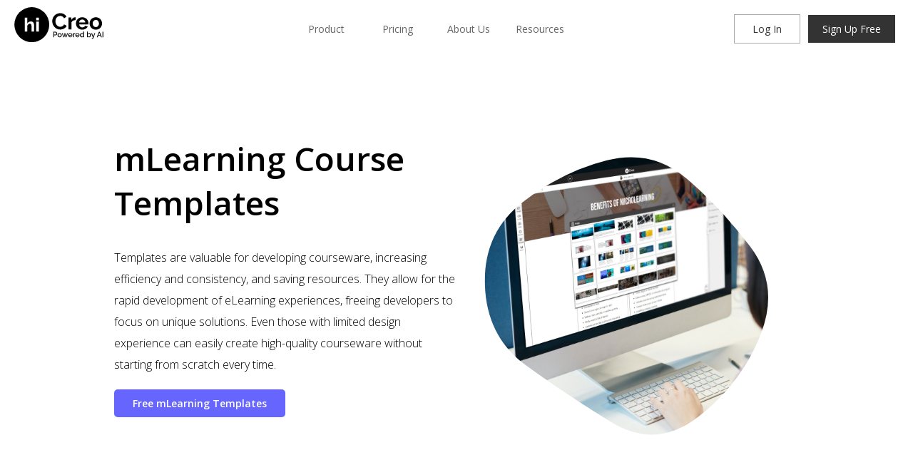

--- FILE ---
content_type: text/html; charset=UTF-8
request_url: https://hicreo.com/templates/mlearning/
body_size: 10622
content:

<!DOCTYPE html>
<html lang="en">
    <head>


    <meta charset="utf-8">
        <meta http-equiv="X-UA-Compatible" content="IE=edge">
        <meta name="viewport" content="width=device-width, initial-scale=1.0">
        <meta name="referrer" content="strict-origin-when-cross-origin">
    

        <meta name="author" content="hiCreo">
        <meta name="description" content="Create effective mLearning courses with our templates designed for mobile devices. Save time and costs while providing engaging and interactive learning experiences. Learn more now.">

        

        <!-- Google tag (gtag.js) -->
        <script async src="https://www.googletagmanager.com/gtag/js?id=G-EW3TGBL114"></script>
        <script>
            window.dataLayer = window.dataLayer || [];
            function gtag(){dataLayer.push(arguments);}
            gtag('js', new Date());

            gtag('config', 'G-EW3TGBL114');
        </script>
        
        <!--Social sharing content-->
        <meta property="og:site_name" content="hiCreo">
        <meta property="og:title" content="hiCreo | Powered by AI">
        <meta property="og:image" content="https://hicreo.com/images/home-banner.jpg">
        <meta property="og:url" content="https://hicreo.com/">
        <meta property="og:description" content="Discover the platform that makes it easy to create stunning digital content for FREE.">
        <meta property="og:type" content="website">
        <meta name="app-name" content="home">
        <meta property="fb:app_id" content="1928246830825063">
        <meta name="slack-app-id" content="">
        <meta name="twitter:card" content="summary_large_image">
        <meta name="twitter:site" content="@hicreo">
        <meta name="twitter:creator" content="@hicreo">
        <meta name="twitter:title" content="">

        <link rel="icon" href="../../images/favicon.ico" type="image/x-icon" />

        <link rel="stylesheet" href="../../css/font.css"/>

        <link rel="stylesheet" href="../style/style.css?v=1.0">
        <link rel="stylesheet" href="../../create/style/navigation.css">
        <link rel="stylesheet" href="../../create/style/footer.css">
        <link rel="preconnect" href="https://fonts.googleapis.com">
        <link rel="preconnect" href="https://fonts.gstatic.com" crossorigin>
        <script src="https://ajax.googleapis.com/ajax/libs/jquery/3.6.1/jquery.min.js"></script>

        <title>mLearning Course Templates | hiCreo AI-Powered Cloud-Based Platform</title>


        <script>
            const evtClick = (tId = '') => {
                window.location.href = window.location.origin + `/login/trialAccessPassSender/?id=item-34&tId=${tId}`
            }
        </script>

        <!-- Google Tag Manager -->
        <script>(function(w,d,s,l,i){w[l]=w[l]||[];w[l].push({'gtm.start':
        new Date().getTime(),event:'gtm.js'});var f=d.getElementsByTagName(s)[0],
        j=d.createElement(s),dl=l!='dataLayer'?'&l='+l:'';j.async=true;j.src=
        'https://www.googletagmanager.com/gtm.js?id='+i+dl;f.parentNode.insertBefore(j,f);
        })(window,document,'script','dataLayer','GTM-NNH23FN2');</script>
        <!-- End Google Tag Manager -->

    </head>

    <body>

        <!-- Google Tag Manager (noscript) -->
        <noscript><iframe src="https://www.googletagmanager.com/ns.html?id=GTM-NNH23FN2"
        height="0" width="0" style="display:none;visibility:hidden"></iframe></noscript>
        <!-- End Google Tag Manager (noscript) -->

        

 <script>

  document.addEventListener('DOMContentLoaded', function() {
    // Toggle mobile navigation open/close
    const mobileNavToggleBtn = document.querySelector('.mobileNavToggleBtn');
    const mobileNavBlock = document.querySelector('.mobileNavBlock');

    mobileNavToggleBtn.addEventListener('click', function() {
        if (mobileNavBlock.classList.contains('open')) {
            mobileNavBlock.classList.remove('open');
        } else {
            mobileNavBlock.classList.add('open');
        }
    });

    // Add navDark class based on the URL
    const relativeUrl = window.location.pathname;
    const navWrap = document.querySelector('.navWrap');
    const mobileNavWrap = document.querySelector('.mobileNavWrap');

    if (relativeUrl === '/product/' || relativeUrl === '/product/index' || relativeUrl === '/company/about-us' || relativeUrl === '/company/privacy-policy' || relativeUrl === '/company/terms-of-service' || relativeUrl === '/company/copyright-notices' || relativeUrl === '/payment-plans/') {
        if (navWrap) navWrap.classList.add('navDark');
        if (mobileNavWrap) mobileNavWrap.classList.add('navDark');
    }
});

</script>
<nav class="navWrap">
  <div class="navMain">
    <a href="../../" title="hicreo.com">
      <div class="mainLeftLogo">
      <svg xmlns="http://www.w3.org/2000/svg" xmlns:xlink="http://www.w3.org/1999/xlink" version="1.1" id="Layer_1" x="0px" y="0px" viewBox="0 0 1273.7 366.3" style="enable-background:new 0 0 1273.7 366.3;" xml:space="preserve">
        <g>
          <circle cx="184.2" cy="183.8" r="183.2"/>
          <g>
            <path class="svgInnerColor" d="M207.9,256.8H181V198c0-8.3-1.5-14.4-4.6-18.3c-3.1-3.9-7.4-5.9-13-5.9c-2.4,0-4.9,0.5-7.6,1.6    c-2.7,1.1-5.2,2.6-7.6,4.5c-2.4,1.9-4.6,4.2-6.6,6.9s-3.5,5.6-4.4,8.8v61.2h-26.8v-146h26.8v60.6c3.9-6.8,9.1-12,15.7-15.7    s13.9-5.5,21.9-5.5c6.8,0,12.3,1.2,16.6,3.5s7.6,5.4,10,9.3c2.4,3.9,4.1,8.3,5,13.2s1.4,10,1.4,15.2L207.9,256.8L207.9,256.8z"/>
            <path class="svgInnerColor" d="M231.2,137.4v-26.6H258v26.6H231.2z M231.2,256.8V152H258v104.8H231.2L231.2,256.8z"/>
          </g>
          <g>
            <path d="M398.9,147.7c0-10.3,1.9-20.6,5.6-30.7s9.2-19.1,16.4-27.1c7.2-8,15.9-14.4,26.3-19.3c10.3-4.9,22.1-7.4,35.3-7.4    c15.6,0,29.1,3.4,40.5,10.3c11.4,6.8,19.8,15.8,25.4,26.7L523,117.6c-2.2-4.8-4.9-8.8-8.1-12.1c-3.2-3.3-6.6-5.8-10.3-7.8    c-3.7-1.9-7.5-3.3-11.5-4.2c-4-0.9-7.9-1.3-11.7-1.3c-8.3,0-15.5,1.7-21.6,5s-11.2,7.7-15.3,13c-4.1,5.3-7.1,11.4-9.2,18.1    c-2.1,6.8-3.1,13.5-3.1,20.2c0,7.5,1.2,14.7,3.6,21.6c2.4,6.9,5.8,13,10.1,18.3c4.4,5.3,9.6,9.5,15.8,12.7    c6.1,3.2,12.8,4.8,20.2,4.8c3.8,0,7.8-0.5,11.9-1.4c4.1-1,8.1-2.5,11.8-4.5c3.7-2.1,7.2-4.7,10.4-8s5.7-7.2,7.6-11.8l27,15.5    c-2.7,6.4-6.6,12-11.6,16.8c-5,4.9-10.7,9-16.9,12.3c-6.3,3.3-13,5.9-20.2,7.6s-14.2,2.6-21,2.6c-12.1,0-23.2-2.5-33.2-7.6    s-18.7-11.7-25.9-19.9c-7.2-8.2-12.9-17.5-16.9-27.9C400.9,169.2,398.9,158.5,398.9,147.7z"/>
            <path d="M644.3,136.3c-9.7,0.2-18.4,2-26,5.6s-13.1,9-16.5,16.1v75.7h-32V108.6h29.4v26.7c2.2-4.3,4.9-8.2,7.9-11.6s6.3-6.4,9.8-9    c3.5-2.5,7-4.5,10.6-5.8c3.6-1.4,7-2,10.4-2c1.7,0,3.1,0,3.9,0c0.9,0,1.7,0.1,2.5,0.2L644.3,136.3L644.3,136.3z"/>
            <path d="M714,236c-10,0-19.1-1.7-27.2-5.1s-15-8.1-20.8-14c-5.7-5.9-10.1-12.7-13.2-20.5c-3.1-7.8-4.7-16-4.7-24.6    c0-8.9,1.5-17.3,4.5-25.2s7.4-14.8,13.1-20.8c5.7-6,12.7-10.7,20.9-14.2s17.4-5.3,27.6-5.3c10.2,0,19.3,1.8,27.3,5.3    s14.9,8.2,20.5,14.1s9.9,12.7,12.9,20.5c2.9,7.8,4.4,15.9,4.4,24.3c0,2.1,0,4.1-0.1,6s-0.3,3.5-0.6,4.8H682    c0.5,4.9,1.7,9.3,3.6,13.1c1.9,3.8,4.4,7.1,7.4,9.8s6.4,4.8,10.3,6.2c3.8,1.4,7.8,2.1,11.9,2.1c6.4,0,12.4-1.6,18-4.7    c5.6-3.1,9.5-7.2,11.6-12.3l27.4,7.6c-4.6,9.5-12,17.4-22.1,23.5C740,233,728,236,714,236z M746.4,160.6    c-0.8-9.4-4.3-16.9-10.4-22.6c-6.1-5.6-13.6-8.5-22.3-8.5c-4.3,0-8.3,0.8-12.1,2.3c-3.7,1.5-7,3.6-9.9,6.3s-5.2,6-7,9.8    s-2.9,8-3.2,12.7H746.4z"/>
            <path d="M856.7,236c-10.2,0-19.3-1.8-27.4-5.3c-8.1-3.5-15-8.2-20.6-14.2s-10-12.8-13-20.6s-4.5-16-4.5-24.6    c0-8.7,1.5-17,4.5-24.8s7.4-14.7,13-20.6c5.6-6,12.5-10.7,20.6-14.2s17.3-5.3,27.4-5.3c10.2,0,19.3,1.8,27.3,5.3    s14.9,8.2,20.5,14.2c5.6,6,10,12.9,13,20.6c3,7.8,4.5,16.1,4.5,24.8c0,8.6-1.5,16.8-4.5,24.6s-7.3,14.7-12.9,20.6    c-5.6,6-12.4,10.7-20.5,14.2S866.9,236,856.7,236z M824,171.4c0,5.6,0.8,10.6,2.5,15.2c1.7,4.5,4,8.5,6.9,11.8s6.4,5.9,10.4,7.8    c4,1.8,8.3,2.7,12.9,2.7c4.6,0,8.9-0.9,12.9-2.7s7.4-4.4,10.4-7.8c2.9-3.3,5.3-7.3,6.9-11.9c1.7-4.6,2.5-9.7,2.5-15.3    c0-5.4-0.8-10.4-2.5-15s-4-8.6-6.9-11.9c-2.9-3.3-6.4-5.9-10.4-7.8c-4-1.8-8.3-2.7-12.9-2.7c-4.6,0-8.9,1-12.9,2.9    s-7.4,4.5-10.4,7.9c-2.9,3.3-5.3,7.3-6.9,11.9C824.8,160.9,824,165.9,824,171.4z"/>
          </g>
        </g>
        <g>
          <path d="M409.3,315.1v-57h23.9c2.6,0,4.9,0.5,7.1,1.6c2.2,1.1,4,2.5,5.6,4.2c1.6,1.7,2.8,3.7,3.7,5.9c0.9,2.2,1.3,4.5,1.3,6.8   c0,2.4-0.4,4.7-1.2,6.9c-0.8,2.2-2,4.2-3.5,5.9c-1.5,1.7-3.3,3.1-5.4,4.2c-2.1,1-4.5,1.6-7,1.6h-15.4v19.8H409.3z M418.3,287.3   h14.8c1.3,0,2.4-0.3,3.5-0.8c1-0.5,1.9-1.3,2.7-2.2c0.7-1,1.3-2.1,1.8-3.4c0.4-1.3,0.6-2.7,0.6-4.3c0-1.6-0.2-3-0.7-4.3   c-0.5-1.3-1.2-2.4-2-3.3c-0.9-0.9-1.8-1.7-2.9-2.2c-1.1-0.5-2.2-0.8-3.4-0.8h-14.4V287.3z"/>
          <path d="M476.3,315.9c-3.3,0-6.3-0.6-8.9-1.8c-2.6-1.2-4.9-2.8-6.8-4.7c-1.9-2-3.3-4.3-4.3-6.9c-1-2.6-1.5-5.4-1.5-8.3   c0-2.9,0.5-5.7,1.5-8.3c1-2.6,2.5-5,4.4-6.9c1.9-2,4.2-3.6,6.8-4.7c2.6-1.2,5.6-1.8,8.9-1.8c3.3,0,6.2,0.6,8.9,1.8   c2.6,1.2,4.9,2.8,6.8,4.7c1.9,2,3.4,4.3,4.4,6.9c1,2.6,1.5,5.4,1.5,8.3c0,2.9-0.5,5.7-1.5,8.3c-1,2.6-2.5,5-4.4,6.9   c-1.9,2-4.2,3.6-6.8,4.7S479.6,315.9,476.3,315.9z M463.8,294.2c0,2,0.3,3.9,1,5.6c0.6,1.7,1.5,3.2,2.6,4.5c1.1,1.3,2.4,2.2,4,3   s3.2,1.1,4.9,1.1s3.4-0.4,4.9-1.1s2.8-1.7,4-3c1.1-1.3,2-2.8,2.6-4.5c0.6-1.7,1-3.6,1-5.6c0-2-0.3-3.8-1-5.6   c-0.6-1.7-1.5-3.2-2.6-4.5c-1.1-1.3-2.4-2.3-4-3c-1.5-0.7-3.2-1.1-4.9-1.1c-1.7,0-3.3,0.4-4.9,1.1s-2.8,1.8-4,3   c-1.1,1.3-2,2.8-2.7,4.5C464.1,290.4,463.8,292.3,463.8,294.2z"/>
          <path d="M556.5,273.1h8.4l-17.7,42H540l-7.8-19.5l-7.8,19.5h-7.3l-17.7-42h8.4l13.6,33.5l6.1-15.6l-7.3-17.8h7.2l4.8,13.2l4.7-13.2   h7.2L537,291l6.1,15.6L556.5,273.1z"/>
          <path d="M588.3,315.9c-3.3,0-6.2-0.6-8.9-1.7c-2.7-1.1-5-2.7-6.9-4.7c-1.9-2-3.4-4.3-4.4-6.9c-1-2.6-1.6-5.4-1.6-8.3   c0-2.9,0.5-5.7,1.6-8.4s2.5-5,4.4-7c1.9-2,4.2-3.6,6.9-4.7c2.7-1.1,5.7-1.7,9-1.7c3.3,0,6.2,0.6,8.9,1.8c2.6,1.2,4.9,2.7,6.8,4.7   c1.9,2,3.3,4.2,4.3,6.8c1,2.6,1.5,5.3,1.5,8.1c0,0.6,0,1.2-0.1,1.8c-0.1,0.6-0.1,1-0.2,1.4H576c0.2,1.9,0.6,3.6,1.3,5.1   c0.7,1.5,1.7,2.8,2.8,3.9c1.1,1.1,2.5,1.9,3.9,2.5c1.5,0.6,3,0.9,4.6,0.9c1.2,0,2.3-0.1,3.5-0.4c1.1-0.3,2.2-0.7,3.2-1.3   c1-0.6,1.8-1.2,2.6-2c0.7-0.8,1.3-1.7,1.8-2.6l7.5,2.2c-1.4,3.2-3.8,5.7-7.2,7.7C596.6,314.9,592.7,315.9,588.3,315.9z M601.1,291   c-0.2-1.8-0.6-3.4-1.3-4.9c-0.7-1.5-1.6-2.8-2.8-3.8s-2.4-1.9-3.9-2.4c-1.5-0.6-3.1-0.9-4.7-0.9c-1.7,0-3.2,0.3-4.7,0.9   c-1.5,0.6-2.8,1.4-3.9,2.4c-1.1,1-2,2.3-2.7,3.8c-0.7,1.5-1.1,3.1-1.3,4.9H601.1z"/>
          <path d="M640.6,280.8c-3.4,0.1-6.5,0.9-9.1,2.4c-2.6,1.5-4.5,3.6-5.7,6.3v25.7H617v-42h8.2v9.4c1.4-2.9,3.3-5.2,5.7-6.9   c2.3-1.7,4.8-2.7,7.5-2.8c0.5,0,1,0,1.3,0s0.7,0,0.9,0.1V280.8z"/>
          <path d="M664,315.9c-3.3,0-6.2-0.6-8.9-1.7c-2.7-1.1-5-2.7-6.9-4.7c-1.9-2-3.4-4.3-4.4-6.9c-1-2.6-1.6-5.4-1.6-8.3   c0-2.9,0.5-5.7,1.6-8.4s2.5-5,4.4-7s4.2-3.6,6.9-4.7c2.7-1.1,5.7-1.7,9-1.7c3.3,0,6.2,0.6,8.9,1.8c2.6,1.2,4.9,2.7,6.8,4.7   c1.9,2,3.3,4.2,4.3,6.8c1,2.6,1.5,5.3,1.5,8.1c0,0.6,0,1.2-0.1,1.8c-0.1,0.6-0.1,1-0.2,1.4h-33.6c0.2,1.9,0.6,3.6,1.3,5.1   c0.7,1.5,1.7,2.8,2.8,3.9c1.1,1.1,2.5,1.9,3.9,2.5c1.5,0.6,3,0.9,4.6,0.9c1.2,0,2.3-0.1,3.5-0.4c1.1-0.3,2.2-0.7,3.2-1.3   s1.8-1.2,2.6-2c0.7-0.8,1.3-1.7,1.8-2.6l7.5,2.2c-1.4,3.2-3.8,5.7-7.2,7.7S668.4,315.9,664,315.9z M676.7,291   c-0.2-1.8-0.6-3.4-1.3-4.9c-0.7-1.5-1.6-2.8-2.8-3.8c-1.1-1-2.4-1.9-3.9-2.4c-1.5-0.6-3.1-0.9-4.7-0.9c-1.7,0-3.2,0.3-4.7,0.9   c-1.5,0.6-2.8,1.4-3.9,2.4s-2,2.3-2.7,3.8c-0.7,1.5-1.1,3.1-1.3,4.9H676.7z"/>
          <path d="M709.8,315.9c-2.8,0-5.5-0.6-7.9-1.7s-4.5-2.7-6.3-4.7c-1.8-2-3.1-4.3-4.1-6.9c-1-2.6-1.5-5.5-1.5-8.5   c0-2.9,0.5-5.7,1.4-8.3c0.9-2.6,2.2-4.9,3.9-6.9c1.7-2,3.7-3.5,5.9-4.7c2.3-1.1,4.8-1.7,7.5-1.7c3.4,0,6.3,0.8,8.9,2.4   s4.6,3.7,6,6.2v-24.6h8.8v48.1c0,1,0.2,1.7,0.5,2.2c0.3,0.4,1,0.7,1.9,0.7v7.5c-0.9,0.2-1.6,0.3-2.2,0.3c-0.6,0.1-1,0.1-1.4,0.1   c-1.8,0-3.2-0.5-4.3-1.4c-1.1-0.9-1.7-2.1-1.8-3.5l-0.2-3.1c-1.6,2.6-3.7,4.7-6.3,6.2C716,315.2,713,315.9,709.8,315.9z    M711.9,308.4c1.3,0,2.6-0.2,3.9-0.6c1.3-0.4,2.5-1,3.5-1.8c1.1-0.7,2-1.6,2.8-2.6c0.8-1,1.3-2.1,1.6-3.3v-11   c-0.5-1.3-1.2-2.6-2-3.7s-1.9-2.1-3-2.9c-1.1-0.8-2.3-1.4-3.6-1.8c-1.3-0.4-2.5-0.6-3.8-0.6c-1.8,0-3.4,0.4-4.9,1.2   c-1.5,0.8-2.7,1.9-3.8,3.2c-1.1,1.3-1.9,2.9-2.5,4.6c-0.6,1.7-0.9,3.5-0.9,5.3c0,1.9,0.3,3.7,1,5.5c0.7,1.7,1.6,3.2,2.8,4.5   c1.2,1.3,2.5,2.3,4.1,3C708.5,308,710.2,308.4,711.9,308.4z"/>
          <path d="M786.2,315.9c-3.2,0-6.1-0.8-8.7-2.3c-2.6-1.5-4.6-3.6-6.1-6.1v7.6h-7.8v-58.6h8.8v24.6c1.7-2.7,3.7-4.8,6.2-6.3   c2.5-1.6,5.4-2.3,8.8-2.3c2.8,0,5.3,0.6,7.6,1.8c2.3,1.2,4.3,2.8,5.9,4.8c1.6,2,2.9,4.3,3.8,7c0.9,2.6,1.3,5.4,1.3,8.3   c0,3-0.5,5.8-1.5,8.4c-1,2.6-2.4,4.9-4.2,6.9c-1.8,2-3.9,3.5-6.3,4.6C791.6,315.3,789,315.9,786.2,315.9z M783.9,308.4   c1.9,0,3.7-0.4,5.3-1.2c1.6-0.8,3-1.8,4.1-3.1c1.2-1.3,2-2.8,2.7-4.5c0.6-1.7,1-3.5,1-5.3c0-1.9-0.3-3.7-0.9-5.4   c-0.6-1.7-1.5-3.3-2.6-4.6c-1.1-1.3-2.4-2.4-3.9-3.2c-1.5-0.8-3.2-1.2-5-1.2c-2.7,0-5.1,0.9-7.3,2.6c-2.1,1.8-3.7,3.9-4.9,6.4v11.1   c0.3,1.2,0.9,2.3,1.7,3.3c0.8,1,1.7,1.9,2.8,2.6c1.1,0.7,2.2,1.3,3.4,1.7S782.8,308.4,783.9,308.4z"/>
          <path d="M814,325c0.8,0.2,1.6,0.3,2.4,0.4c0.8,0.1,1.4,0.2,1.9,0.2c0.7,0,1.3-0.1,1.8-0.4c0.5-0.3,1-0.8,1.6-1.6   c0.5-0.7,1.1-1.8,1.6-3.2s1.2-3.1,2-5.3l-17.2-42h9.1l13,34.2l11.6-34.2h8.3l-19,51.7c-0.9,2.4-2.3,4.4-4.5,6.1   c-2.1,1.6-4.8,2.4-8.1,2.4c-0.6,0-1.3,0-2-0.1s-1.5-0.3-2.3-0.5V325z"/>
          <path d="M889.5,258.1h7.9l22.5,57h-9.5l-6-15.5h-22l-5.9,15.5h-9.5L889.5,258.1z M902.6,293l-9.1-24.5l-9.5,24.5H902.6z"/>
          <path d="M926.9,315.1v-57h9v57H926.9z"/>
        </g>
      </svg>
      </div>
    </a>
    <div class="mainCtrNav">
        <div class="mainCtrNavItem menuProduct">
            <a href="../../product/">Product</a>

            <div class="subMenuProduct">

              <div class="subMenuItem">
                <a href="/product/index.php#overview">
                  Overview
                </a>
              </div>

              <div class="subMenuItem">
                <a href="/product/index.php#how-it-works">
                How it works
                </a>
              </div>

              <div class="subMenuItem">
                <a href="/product/index.php#features">
                Features
                </a>
              </div>

            </div>
        </div>

      <div class="mainCtrNavItem">
        <a href="../../payment-plans/">Pricing</a>
      </div>

      <div class="mainCtrNavItem">
        <a href="../../company/about-us">About Us</a>
      </div>



      <div class="mainCtrNavItem menuProduct">
          Resources

          <div class="subMenuProduct">

            <div class="subMenuItem">
              <a href="../../blog/">
                Blog
              </a>
            </div>

            <div class="subMenuItem">
              <a href="/help/">
                Help Center
              </a>
            </div>

            <div class="subMenuItem">
              <a href="/help/files/User-Guide.pdf" target="_blank">
              User Guide
              </a>
            </div>

          </div>
      </div>

      

      
    </div>
    <div class="mainRightBtns">
      <a href="../../login/">
        <div class="loginBtn">Log In</div>
      </a>
      <a href="../../signup/">
        <div class="signUpBtn">Sign Up Free</div>
      </a>
    </div>
  </div>
</nav>
<nav class="mobileNavWrap">
  <a href="https://hicreo.com" title="hicreo.com">
    <div class="mobileNavLogo">
      <svg xmlns="http://www.w3.org/2000/svg" xmlns:xlink="http://www.w3.org/1999/xlink" version="1.1" id="Layer_1" x="0px" y="0px" viewBox="0 0 1273.7 366.3" style="enable-background:new 0 0 1273.7 366.3;" xml:space="preserve">
        <g>
          <circle cx="184.2" cy="183.8" r="183.2"/>
          <g>
            <path class="svgInnerColor" d="M207.9,256.8H181V198c0-8.3-1.5-14.4-4.6-18.3c-3.1-3.9-7.4-5.9-13-5.9c-2.4,0-4.9,0.5-7.6,1.6    c-2.7,1.1-5.2,2.6-7.6,4.5c-2.4,1.9-4.6,4.2-6.6,6.9s-3.5,5.6-4.4,8.8v61.2h-26.8v-146h26.8v60.6c3.9-6.8,9.1-12,15.7-15.7    s13.9-5.5,21.9-5.5c6.8,0,12.3,1.2,16.6,3.5s7.6,5.4,10,9.3c2.4,3.9,4.1,8.3,5,13.2s1.4,10,1.4,15.2L207.9,256.8L207.9,256.8z"/>
            <path class="svgInnerColor" d="M231.2,137.4v-26.6H258v26.6H231.2z M231.2,256.8V152H258v104.8H231.2L231.2,256.8z"/>
          </g>
          <g>
            <path d="M398.9,147.7c0-10.3,1.9-20.6,5.6-30.7s9.2-19.1,16.4-27.1c7.2-8,15.9-14.4,26.3-19.3c10.3-4.9,22.1-7.4,35.3-7.4    c15.6,0,29.1,3.4,40.5,10.3c11.4,6.8,19.8,15.8,25.4,26.7L523,117.6c-2.2-4.8-4.9-8.8-8.1-12.1c-3.2-3.3-6.6-5.8-10.3-7.8    c-3.7-1.9-7.5-3.3-11.5-4.2c-4-0.9-7.9-1.3-11.7-1.3c-8.3,0-15.5,1.7-21.6,5s-11.2,7.7-15.3,13c-4.1,5.3-7.1,11.4-9.2,18.1    c-2.1,6.8-3.1,13.5-3.1,20.2c0,7.5,1.2,14.7,3.6,21.6c2.4,6.9,5.8,13,10.1,18.3c4.4,5.3,9.6,9.5,15.8,12.7    c6.1,3.2,12.8,4.8,20.2,4.8c3.8,0,7.8-0.5,11.9-1.4c4.1-1,8.1-2.5,11.8-4.5c3.7-2.1,7.2-4.7,10.4-8s5.7-7.2,7.6-11.8l27,15.5    c-2.7,6.4-6.6,12-11.6,16.8c-5,4.9-10.7,9-16.9,12.3c-6.3,3.3-13,5.9-20.2,7.6s-14.2,2.6-21,2.6c-12.1,0-23.2-2.5-33.2-7.6    s-18.7-11.7-25.9-19.9c-7.2-8.2-12.9-17.5-16.9-27.9C400.9,169.2,398.9,158.5,398.9,147.7z"/>
            <path d="M644.3,136.3c-9.7,0.2-18.4,2-26,5.6s-13.1,9-16.5,16.1v75.7h-32V108.6h29.4v26.7c2.2-4.3,4.9-8.2,7.9-11.6s6.3-6.4,9.8-9    c3.5-2.5,7-4.5,10.6-5.8c3.6-1.4,7-2,10.4-2c1.7,0,3.1,0,3.9,0c0.9,0,1.7,0.1,2.5,0.2L644.3,136.3L644.3,136.3z"/>
            <path d="M714,236c-10,0-19.1-1.7-27.2-5.1s-15-8.1-20.8-14c-5.7-5.9-10.1-12.7-13.2-20.5c-3.1-7.8-4.7-16-4.7-24.6    c0-8.9,1.5-17.3,4.5-25.2s7.4-14.8,13.1-20.8c5.7-6,12.7-10.7,20.9-14.2s17.4-5.3,27.6-5.3c10.2,0,19.3,1.8,27.3,5.3    s14.9,8.2,20.5,14.1s9.9,12.7,12.9,20.5c2.9,7.8,4.4,15.9,4.4,24.3c0,2.1,0,4.1-0.1,6s-0.3,3.5-0.6,4.8H682    c0.5,4.9,1.7,9.3,3.6,13.1c1.9,3.8,4.4,7.1,7.4,9.8s6.4,4.8,10.3,6.2c3.8,1.4,7.8,2.1,11.9,2.1c6.4,0,12.4-1.6,18-4.7    c5.6-3.1,9.5-7.2,11.6-12.3l27.4,7.6c-4.6,9.5-12,17.4-22.1,23.5C740,233,728,236,714,236z M746.4,160.6    c-0.8-9.4-4.3-16.9-10.4-22.6c-6.1-5.6-13.6-8.5-22.3-8.5c-4.3,0-8.3,0.8-12.1,2.3c-3.7,1.5-7,3.6-9.9,6.3s-5.2,6-7,9.8    s-2.9,8-3.2,12.7H746.4z"/>
            <path d="M856.7,236c-10.2,0-19.3-1.8-27.4-5.3c-8.1-3.5-15-8.2-20.6-14.2s-10-12.8-13-20.6s-4.5-16-4.5-24.6    c0-8.7,1.5-17,4.5-24.8s7.4-14.7,13-20.6c5.6-6,12.5-10.7,20.6-14.2s17.3-5.3,27.4-5.3c10.2,0,19.3,1.8,27.3,5.3    s14.9,8.2,20.5,14.2c5.6,6,10,12.9,13,20.6c3,7.8,4.5,16.1,4.5,24.8c0,8.6-1.5,16.8-4.5,24.6s-7.3,14.7-12.9,20.6    c-5.6,6-12.4,10.7-20.5,14.2S866.9,236,856.7,236z M824,171.4c0,5.6,0.8,10.6,2.5,15.2c1.7,4.5,4,8.5,6.9,11.8s6.4,5.9,10.4,7.8    c4,1.8,8.3,2.7,12.9,2.7c4.6,0,8.9-0.9,12.9-2.7s7.4-4.4,10.4-7.8c2.9-3.3,5.3-7.3,6.9-11.9c1.7-4.6,2.5-9.7,2.5-15.3    c0-5.4-0.8-10.4-2.5-15s-4-8.6-6.9-11.9c-2.9-3.3-6.4-5.9-10.4-7.8c-4-1.8-8.3-2.7-12.9-2.7c-4.6,0-8.9,1-12.9,2.9    s-7.4,4.5-10.4,7.9c-2.9,3.3-5.3,7.3-6.9,11.9C824.8,160.9,824,165.9,824,171.4z"/>
          </g>
        </g>
        <g>
          <path d="M409.3,315.1v-57h23.9c2.6,0,4.9,0.5,7.1,1.6c2.2,1.1,4,2.5,5.6,4.2c1.6,1.7,2.8,3.7,3.7,5.9c0.9,2.2,1.3,4.5,1.3,6.8   c0,2.4-0.4,4.7-1.2,6.9c-0.8,2.2-2,4.2-3.5,5.9c-1.5,1.7-3.3,3.1-5.4,4.2c-2.1,1-4.5,1.6-7,1.6h-15.4v19.8H409.3z M418.3,287.3   h14.8c1.3,0,2.4-0.3,3.5-0.8c1-0.5,1.9-1.3,2.7-2.2c0.7-1,1.3-2.1,1.8-3.4c0.4-1.3,0.6-2.7,0.6-4.3c0-1.6-0.2-3-0.7-4.3   c-0.5-1.3-1.2-2.4-2-3.3c-0.9-0.9-1.8-1.7-2.9-2.2c-1.1-0.5-2.2-0.8-3.4-0.8h-14.4V287.3z"/>
          <path d="M476.3,315.9c-3.3,0-6.3-0.6-8.9-1.8c-2.6-1.2-4.9-2.8-6.8-4.7c-1.9-2-3.3-4.3-4.3-6.9c-1-2.6-1.5-5.4-1.5-8.3   c0-2.9,0.5-5.7,1.5-8.3c1-2.6,2.5-5,4.4-6.9c1.9-2,4.2-3.6,6.8-4.7c2.6-1.2,5.6-1.8,8.9-1.8c3.3,0,6.2,0.6,8.9,1.8   c2.6,1.2,4.9,2.8,6.8,4.7c1.9,2,3.4,4.3,4.4,6.9c1,2.6,1.5,5.4,1.5,8.3c0,2.9-0.5,5.7-1.5,8.3c-1,2.6-2.5,5-4.4,6.9   c-1.9,2-4.2,3.6-6.8,4.7S479.6,315.9,476.3,315.9z M463.8,294.2c0,2,0.3,3.9,1,5.6c0.6,1.7,1.5,3.2,2.6,4.5c1.1,1.3,2.4,2.2,4,3   s3.2,1.1,4.9,1.1s3.4-0.4,4.9-1.1s2.8-1.7,4-3c1.1-1.3,2-2.8,2.6-4.5c0.6-1.7,1-3.6,1-5.6c0-2-0.3-3.8-1-5.6   c-0.6-1.7-1.5-3.2-2.6-4.5c-1.1-1.3-2.4-2.3-4-3c-1.5-0.7-3.2-1.1-4.9-1.1c-1.7,0-3.3,0.4-4.9,1.1s-2.8,1.8-4,3   c-1.1,1.3-2,2.8-2.7,4.5C464.1,290.4,463.8,292.3,463.8,294.2z"/>
          <path d="M556.5,273.1h8.4l-17.7,42H540l-7.8-19.5l-7.8,19.5h-7.3l-17.7-42h8.4l13.6,33.5l6.1-15.6l-7.3-17.8h7.2l4.8,13.2l4.7-13.2   h7.2L537,291l6.1,15.6L556.5,273.1z"/>
          <path d="M588.3,315.9c-3.3,0-6.2-0.6-8.9-1.7c-2.7-1.1-5-2.7-6.9-4.7c-1.9-2-3.4-4.3-4.4-6.9c-1-2.6-1.6-5.4-1.6-8.3   c0-2.9,0.5-5.7,1.6-8.4s2.5-5,4.4-7c1.9-2,4.2-3.6,6.9-4.7c2.7-1.1,5.7-1.7,9-1.7c3.3,0,6.2,0.6,8.9,1.8c2.6,1.2,4.9,2.7,6.8,4.7   c1.9,2,3.3,4.2,4.3,6.8c1,2.6,1.5,5.3,1.5,8.1c0,0.6,0,1.2-0.1,1.8c-0.1,0.6-0.1,1-0.2,1.4H576c0.2,1.9,0.6,3.6,1.3,5.1   c0.7,1.5,1.7,2.8,2.8,3.9c1.1,1.1,2.5,1.9,3.9,2.5c1.5,0.6,3,0.9,4.6,0.9c1.2,0,2.3-0.1,3.5-0.4c1.1-0.3,2.2-0.7,3.2-1.3   c1-0.6,1.8-1.2,2.6-2c0.7-0.8,1.3-1.7,1.8-2.6l7.5,2.2c-1.4,3.2-3.8,5.7-7.2,7.7C596.6,314.9,592.7,315.9,588.3,315.9z M601.1,291   c-0.2-1.8-0.6-3.4-1.3-4.9c-0.7-1.5-1.6-2.8-2.8-3.8s-2.4-1.9-3.9-2.4c-1.5-0.6-3.1-0.9-4.7-0.9c-1.7,0-3.2,0.3-4.7,0.9   c-1.5,0.6-2.8,1.4-3.9,2.4c-1.1,1-2,2.3-2.7,3.8c-0.7,1.5-1.1,3.1-1.3,4.9H601.1z"/>
          <path d="M640.6,280.8c-3.4,0.1-6.5,0.9-9.1,2.4c-2.6,1.5-4.5,3.6-5.7,6.3v25.7H617v-42h8.2v9.4c1.4-2.9,3.3-5.2,5.7-6.9   c2.3-1.7,4.8-2.7,7.5-2.8c0.5,0,1,0,1.3,0s0.7,0,0.9,0.1V280.8z"/>
          <path d="M664,315.9c-3.3,0-6.2-0.6-8.9-1.7c-2.7-1.1-5-2.7-6.9-4.7c-1.9-2-3.4-4.3-4.4-6.9c-1-2.6-1.6-5.4-1.6-8.3   c0-2.9,0.5-5.7,1.6-8.4s2.5-5,4.4-7s4.2-3.6,6.9-4.7c2.7-1.1,5.7-1.7,9-1.7c3.3,0,6.2,0.6,8.9,1.8c2.6,1.2,4.9,2.7,6.8,4.7   c1.9,2,3.3,4.2,4.3,6.8c1,2.6,1.5,5.3,1.5,8.1c0,0.6,0,1.2-0.1,1.8c-0.1,0.6-0.1,1-0.2,1.4h-33.6c0.2,1.9,0.6,3.6,1.3,5.1   c0.7,1.5,1.7,2.8,2.8,3.9c1.1,1.1,2.5,1.9,3.9,2.5c1.5,0.6,3,0.9,4.6,0.9c1.2,0,2.3-0.1,3.5-0.4c1.1-0.3,2.2-0.7,3.2-1.3   s1.8-1.2,2.6-2c0.7-0.8,1.3-1.7,1.8-2.6l7.5,2.2c-1.4,3.2-3.8,5.7-7.2,7.7S668.4,315.9,664,315.9z M676.7,291   c-0.2-1.8-0.6-3.4-1.3-4.9c-0.7-1.5-1.6-2.8-2.8-3.8c-1.1-1-2.4-1.9-3.9-2.4c-1.5-0.6-3.1-0.9-4.7-0.9c-1.7,0-3.2,0.3-4.7,0.9   c-1.5,0.6-2.8,1.4-3.9,2.4s-2,2.3-2.7,3.8c-0.7,1.5-1.1,3.1-1.3,4.9H676.7z"/>
          <path d="M709.8,315.9c-2.8,0-5.5-0.6-7.9-1.7s-4.5-2.7-6.3-4.7c-1.8-2-3.1-4.3-4.1-6.9c-1-2.6-1.5-5.5-1.5-8.5   c0-2.9,0.5-5.7,1.4-8.3c0.9-2.6,2.2-4.9,3.9-6.9c1.7-2,3.7-3.5,5.9-4.7c2.3-1.1,4.8-1.7,7.5-1.7c3.4,0,6.3,0.8,8.9,2.4   s4.6,3.7,6,6.2v-24.6h8.8v48.1c0,1,0.2,1.7,0.5,2.2c0.3,0.4,1,0.7,1.9,0.7v7.5c-0.9,0.2-1.6,0.3-2.2,0.3c-0.6,0.1-1,0.1-1.4,0.1   c-1.8,0-3.2-0.5-4.3-1.4c-1.1-0.9-1.7-2.1-1.8-3.5l-0.2-3.1c-1.6,2.6-3.7,4.7-6.3,6.2C716,315.2,713,315.9,709.8,315.9z    M711.9,308.4c1.3,0,2.6-0.2,3.9-0.6c1.3-0.4,2.5-1,3.5-1.8c1.1-0.7,2-1.6,2.8-2.6c0.8-1,1.3-2.1,1.6-3.3v-11   c-0.5-1.3-1.2-2.6-2-3.7s-1.9-2.1-3-2.9c-1.1-0.8-2.3-1.4-3.6-1.8c-1.3-0.4-2.5-0.6-3.8-0.6c-1.8,0-3.4,0.4-4.9,1.2   c-1.5,0.8-2.7,1.9-3.8,3.2c-1.1,1.3-1.9,2.9-2.5,4.6c-0.6,1.7-0.9,3.5-0.9,5.3c0,1.9,0.3,3.7,1,5.5c0.7,1.7,1.6,3.2,2.8,4.5   c1.2,1.3,2.5,2.3,4.1,3C708.5,308,710.2,308.4,711.9,308.4z"/>
          <path d="M786.2,315.9c-3.2,0-6.1-0.8-8.7-2.3c-2.6-1.5-4.6-3.6-6.1-6.1v7.6h-7.8v-58.6h8.8v24.6c1.7-2.7,3.7-4.8,6.2-6.3   c2.5-1.6,5.4-2.3,8.8-2.3c2.8,0,5.3,0.6,7.6,1.8c2.3,1.2,4.3,2.8,5.9,4.8c1.6,2,2.9,4.3,3.8,7c0.9,2.6,1.3,5.4,1.3,8.3   c0,3-0.5,5.8-1.5,8.4c-1,2.6-2.4,4.9-4.2,6.9c-1.8,2-3.9,3.5-6.3,4.6C791.6,315.3,789,315.9,786.2,315.9z M783.9,308.4   c1.9,0,3.7-0.4,5.3-1.2c1.6-0.8,3-1.8,4.1-3.1c1.2-1.3,2-2.8,2.7-4.5c0.6-1.7,1-3.5,1-5.3c0-1.9-0.3-3.7-0.9-5.4   c-0.6-1.7-1.5-3.3-2.6-4.6c-1.1-1.3-2.4-2.4-3.9-3.2c-1.5-0.8-3.2-1.2-5-1.2c-2.7,0-5.1,0.9-7.3,2.6c-2.1,1.8-3.7,3.9-4.9,6.4v11.1   c0.3,1.2,0.9,2.3,1.7,3.3c0.8,1,1.7,1.9,2.8,2.6c1.1,0.7,2.2,1.3,3.4,1.7S782.8,308.4,783.9,308.4z"/>
          <path d="M814,325c0.8,0.2,1.6,0.3,2.4,0.4c0.8,0.1,1.4,0.2,1.9,0.2c0.7,0,1.3-0.1,1.8-0.4c0.5-0.3,1-0.8,1.6-1.6   c0.5-0.7,1.1-1.8,1.6-3.2s1.2-3.1,2-5.3l-17.2-42h9.1l13,34.2l11.6-34.2h8.3l-19,51.7c-0.9,2.4-2.3,4.4-4.5,6.1   c-2.1,1.6-4.8,2.4-8.1,2.4c-0.6,0-1.3,0-2-0.1s-1.5-0.3-2.3-0.5V325z"/>
          <path d="M889.5,258.1h7.9l22.5,57h-9.5l-6-15.5h-22l-5.9,15.5h-9.5L889.5,258.1z M902.6,293l-9.1-24.5l-9.5,24.5H902.6z"/>
          <path d="M926.9,315.1v-57h9v57H926.9z"/>
        </g>
      </svg>
    </div>
  </a>
  <div class="mobileNavToggle">
    <div class="mobileNavToggleBtn">
      <div class="mobileNavToggleBtnBar"></div>
      <div class="mobileNavToggleBtnBar"></div>
      <div class="mobileNavToggleBtnBar"></div>
    </div>
    <div class="mobileNavBlock">
      <ul>
        <li class="mobileNavBlockMainMenu open">
          <span>
            <a href="/product/">
              <span>Product</span>
            </a>
          </span>
          <ul class="mobileNavBlockSubMenuWrap">
            <a href="/product/index.php#overview">
              <li class="mobileNavBlockSubMenu">Overview</li>
            </a>
            <a href="/product/index.php#how-to-works">
              <li class="mobileNavBlockSubMenu">How it works</li>
            </a>
            <a href="/product/index.php#features">
              <li class="mobileNavBlockSubMenu">Features</li>
            </a>            
          </ul>
        </li>

        <a href="../../payment-plans/">
          <li class="mobileNavBlockMainMenu" >Pricing</li> 
        </a>

        <a href="../../company/about-us">
          <li class="mobileNavBlockMainMenu">About Us</li>
        </a>

        <li class="mobileNavBlockMainMenu open">

          <span>
            <span>Resources</span>
          </span>
          <ul class="mobileNavBlockSubMenuWrap">
            <a href="/blog/">
              <li class="mobileNavBlockSubMenu">Blog</li>
            </a>
            <a href="/help/">
              <li class="mobileNavBlockSubMenu">Help Center</li>
            </a>   

            <a href="/help/files/User-Guide.pdf" target="_blank">
              <li class="mobileNavBlockSubMenu">User Guide</li>
            </a> 

          </ul>

        </li>

        <a href="/login/">
          <li class="mobileNavBlockMainMenu">Login</li>
        </a>

        <a href="/signup/">
          <li class="mobileNavBlockMainMenu">Sign Up Free</li>
        </a>

      </ul>
    </div>
  </div>
</nav>
        


        <div class="templateMain">

            <div class="maxWidthWrap w960">

                <div class="templateMainColumn col1">

                    <h1 class="txt title">
                        mLearning Course <br/>Templates 
                    </h1>
                    
                    <div class="txt content">
                        Templates are valuable for developing courseware, increasing efficiency and consistency, and saving resources. They allow for the rapid development of eLearning experiences, freeing developers to focus on unique solutions. Even those with limited design experience can easily create high-quality courseware without starting from scratch every time.                    </div>

                    <div class="button" onClick="evtClick()" alt="button for accessing  mLearning Course templates without login">
                        Free mLearning Templates                    </div>


                </div>

                <div class="templateMainColumn col2">
                
                    <svg version="1.1" xmlns="http://www.w3.org/2000/svg" viewBox="0 0 500 500" width="100%" id="blobSvg" transform="rotate(0)" style="opacity: 1;"><image x="0" y="0" width="100%" height="100%" clip-path="url(#shape)" href="../images/desktop-hicreo-stage-benefits-microlearning-mlearning-course.jpg" preserveAspectRatio="none" alt="Desktop with hiCreo Stage on Screen and 'Benefits of Microlearning' Title for mLearning Course with Template Selection Window"></image>                        <defs>                        <linearGradient id="gradient" x1="0%" y1="0%" x2="0%" y2="100%">                            <stop offset="0%" style="stop-color: rgb(238, 205, 163);"></stop>                            <stop offset="100%" style="stop-color: rgb(239, 98, 159);"></stop>                        </linearGradient>                        </defs>                                            <clipPath id="shape"><path id="blob" fill="url(#gradient)">                            <animate attributeName="d" dur="20000ms" repeatCount="indefinite" values="M440.5,320.5Q418,391,355.5,442.5Q293,494,226,450.5Q159,407,99,367Q39,327,31.5,247.5Q24,168,89,125.5Q154,83,219.5,68Q285,53,335.5,94.5Q386,136,424.5,193Q463,250,440.5,320.5Z;M453.78747,319.98894Q416.97789,389.97789,353.96683,436.87838Q290.95577,483.77887,223.95577,447.43366Q156.95577,411.08845,105.64373,365.97789Q54.33169,320.86732,62.67444,252.61056Q71.01719,184.3538,113.01965,135.21007Q155.02211,86.06634,220.52211,66.46683Q286.02211,46.86732,335.5,91.94472Q384.97789,137.02211,437.78747,193.51106Q490.59704,250,453.78747,319.98894Z;M411.39826,313.90633Q402.59677,377.81265,342.92059,407.63957Q283.24442,437.46649,215.13648,432.5428Q147.02853,427.61911,82.23325,380.9572Q17.43796,334.29529,20.45223,250.83809Q23.46649,167.38089,82.5856,115.05707Q141.70471,62.73325,212.19045,63.73015Q282.67618,64.72705,352.67308,84.79839Q422.66998,104.86972,421.43486,177.43486Q420.19974,250,411.39826,313.90633Z;M440.5,320.5Q418,391,355.5,442.5Q293,494,226,450.5Q159,407,99,367Q39,327,31.5,247.5Q24,168,89,125.5Q154,83,219.5,68Q285,53,335.5,94.5Q386,136,424.5,193Q463,250,440.5,320.5Z;"></animate>                        </path></clipPath></svg>

                </div>
            </div>

        </div>




        <div class="maxWidthWrap">
            <div class="contentBlk Templates w960">

                <div class="templatesWrap">

                    
                            
                            <div class="templateItem mLearning" onClick="evtClick()" alt="Access a collection of mLearning course templates for the course 'Adaptive Design' with a free account by clicking here."> 
                                <img class="templateCategoryImage" src="../images/thumbnails/mlearning-adaptive-design-crossing-boundary-concept.jpg" alt="Adaptive Design Crossing the Boundary for mLearning Concept"/>
                                <div class="label">Adaptive Design</div>
                            </div>

                        
                            
                            <div class="templateItem mLearning" onClick="evtClick()" alt="Access a collection of mLearning course templates for the course 'Microlearning' with a free account by clicking here."> 
                                <img class="templateCategoryImage" src="../images/thumbnails/microlearning-course-man-laptop.jpg" alt="Microlearning course thumbnail with a man working on a laptop at a desk"/>
                                <div class="label">Microlearning</div>
                            </div>

                        
                            
                            <div class="templateItem mLearning" onClick="evtClick()" alt="Access a collection of mLearning course templates for the course 'Vital-Sign' with a free account by clicking here."> 
                                <img class="templateCategoryImage" src="../images/thumbnails/vital-sign-mlearning-stethoscope-bp-monitor.jpg" alt="Vital sign mlearning course thumbnail with stethoscope and blood pressure monitor on desk"/>
                                <div class="label">Vital-Sign</div>
                            </div>

                        
                </div>
            </div>
        </div> 

        <div class="templateInfo ">

            <div class="contentWrap w960">

                <div class="bodyTxtWrap">
                    <a href = "https://hicreo.com/create/mlearning/Build-Fabulous-and-Responsive-mLearning-Courses-with-AI" class= "linkPlaneTxt">Mobile learning</a>, also known as mLearning, is a form of education on portable electronic devices like smartphones, tablets, and laptops. It allows learners to access learning materials and resources anywhere and anytime, making learning more flexible and convenient.
                </div>
                <div class="bodyTxtWrap">
                    When it comes to course templates for mLearning, there are several things to consider: 
                        <ul>
                            <li>Mobile-friendly and optimized for smaller screens</li>
                            <li>Visually appealing and easy to navigate</li>
                            <li>Provides clear learning objectives</li>
                            <li>Includes structured content</li>
                            <li>Has assessments to measure learning outcomes</li>
                        </ul>
                </div>
                <div class="bodyTxtWrap">
                    Using a well-designed course template for mLearning can have several advantages:
                        <ol>
                            <li>It can reduce development time and costs by providing a pre-built framework for course content.</li>
                            <li>It can ensure consistency in course design, making it easier for learners to navigate and understand the course materials.</li>
                            <li>A good course template can provide learners with a more engaging and interactive learning experience.</li>
                        </ol>

                </div>

                <div class="bodyTxtWrap">
                    In summary, mLearning is a flexible and convenient way to learn, providing personalized and engaging learning experiences. Using a well-designed course template can further enhance the benefits of mLearning by providing a consistent and effective framework for course content.
                </div>

            </div>


            <div class="contentWrap w960">

                <h2 class="header">
                    Frequently Asked Questions
                </h2>

                <div class="FAQWrap shadow">
                    <h3 class="subHeader">
                        What is mLearning? 
                    </h3>
                    <div class="bodyTxtWrap">
                        mLearning stands for mobile learning, a form of education delivered on portable electronic devices like smartphones, tablets, and laptops.
                    </div>
                </div>

                <div class="FAQWrap shadow">
                    <h3 class="subHeader">
                        Why is mLearning important? 
                    </h3>
                    <div class="bodyTxtWrap">
                        mLearning provides flexibility and convenience for learners to access learning materials and resources anywhere and anytime. It offers a personalized and engaging learning experience.
                    </div>
                </div>

                <div class="FAQWrap shadow">
                    <h3 class="subHeader">
                        What are the considerations when choosing a course template for mLearning? 
                    </h3>
                    <div class="bodyTxtWrap">
                        The course template should be mobile-friendly and optimized for smaller screens. It should be visually appealing and easy to navigate, provide clear learning objectives, include structured content, and have assessments to measure learning outcomes.
                    </div>
                </div>

                <div class="FAQWrap shadow">
                    <h3 class="subHeader">
                        What are the benefits of using a course template for mLearning? 
                    </h3>
                    <div class="bodyTxtWrap">
                        Using a course template can reduce development time and costs, ensure consistency in course design, and provide learners with a more engaging and interactive learning experience.
                    </div>
                </div>

                <div class="FAQWrap shadow">
                    <h3 class="subHeader">
                        Can non-designers create high-quality courseware with templates? 
                    </h3>
                    <div class="bodyTxtWrap">
                        Yes, even those with limited design experience can easily create high-quality courseware using templates. Templates allow for the rapid development of eLearning experiences, freeing developers to focus on unique solutions.
                    </div>
                </div>

            </div>


            <div class="contentWrap w960">

                <h2 class="header">
                    This Might Capture Your Interest
                </h2>

                <a href="https://hicreo.com/create/elearning/Design-Beautiful-and-Engaging-eLearning-Courses-with-AI" class="linkPlaneTxt">
                    <div class="relevantPost shadow">
                        With AI Design Beautiful and Engaging eLearning Courses
                    </div>
                </a>

                <a href="https://hicreo.com/how/10-Best-eLearning-Authoring-Tools-in-2023" class="linkPlaneTxt">
                    <div class="relevantPost shadow">
                        10 Best eLearning Authoring Tools in 2023
                    </div>
                </a>

                <a href="https://hicreo.com/how/How-Artificial-Intelligence-is-Transforming-eLearning" class="linkPlaneTxt">
                    <div class="relevantPost shadow">
                        How Artificial Intelligence is Transforming eLearning
                    </div>
                </a>
                
                <a href="https://hicreo.com/how/How-AI-is-Revolutionizing-the-eLearning-Storyboard-Process" class="linkPlaneTxt">
                    <div class="relevantPost shadow">
                        How AI is Revolutionizing the eLearning Storyboard Process
                    </div>
                </a>
                
                <a href="https://hicreo.com/how/AI-Powered-Content-Authoring-in-hiCreo" class="linkPlaneTxt">
                    <div class="relevantPost shadow">
                        AI-Powered Content Authoring in hiCreo
                    </div>
                </a>

            </div>

        </div>

        <footer class="footweWrap">
  <div class="footerMenu">
    <div class="footerColumn">
      <a href="../../product/">
        <div class="footerMainMenu">Product</div>
      </a>
    </div>

    <div class="footerColumn">
      <a href="../../payment-plans/">
        <div class="footerMainMenu" alt="Button to open hiCreo pricing page">Pricing</div>
      </a>
    </div>

    <div class="footerColumn">

      <div class="footerMainMenu">Resources</div>

      <a href="../../blog/">
        <div class="footerSubMenu" alt="Button to open the blog list on crafting beautiful content">Blog</div>
      </a>

      <a href="../../help/">
        <div class="footerSubMenu" alt="Button to open the blog list on crafting beautiful content">Help Center</div>
      </a>

    </div>

    <div class="footerColumn">
      <div class="footerMainMenu">Company</div>
      <a href="../../company/about-us" alt="Button to access the About Us section with information about hiCreo's mission and team">
        <div class="footerSubMenu">About Us</div>
      </a>
      <a href="../../company/privacy-policy" alt="Button to access the Privacy Policy section with information about hiCreo's data protection practices">
        <div class="footerSubMenu">Privacy Policy</div>
      </a>
      <a href="../../company/terms-of-service" alt="Button to access the Terms of Service section with information about hiCreo's terms and conditions for using its services">
        <div class="footerSubMenu">Terms of Service</div>
      </a>
      <a href="../../company/copyright-notices" alt="Button to access the Copyright Notices section with information about hiCreo's intellectual property and copyright policies">
        <div class="footerSubMenu">Copyright Notices</div>
      </a>
    </div>
    

  </div>
  <div class="footerSocialMenu">
    <a class="footerSocialBtn" href="https://www.facebook.com/hicreosocialmedia" target="_blank" title="hiCreo Facebook Link" alt="Link to hiCreo's Facebook page for news, updates, and community engagement">
      <svg class="socialbtn" version="1.1" xmlns="http://www.w3.org/2000/svg" xmlns:xlink="http://www.w3.org/1999/xlink" x="0px" y="0px" viewBox="0 0 24 24" style="enable-background:new 0 0 24 24;" xml:space="preserve" alt="Facebook icon for hiCreo's official Facebook page">
        <path style="fill:#CCCCCC;" d="M12,0.1c-6.6,0-12,5.4-12,12c0,6,4.4,11,10.1,11.9v-8.4h-3v-3.5h3V9.4c0-3,1.8-4.7,4.5-4.7
        C16,4.8,17.3,5,17.3,5v3h-1.5c-1.5,0-2,0.9-2,1.9v2.2h3.3l-0.5,3.5h-2.8v8.4C19.6,23,24,18.1,24,12.1C24,5.4,18.6,0.1,12,0.1z"/>
      </svg>


    </a>
    <a class="footerSocialBtn" href="https://www.instagram.com/hicreosocial/" target="_blank"  title="hiCreo Instagram Link" alt="Link to hiCreo's Instagram page for visual content, news, and updates">

      <svg class="socialbtn" version="1.1" xmlns="http://www.w3.org/2000/svg" xmlns:xlink="http://www.w3.org/1999/xlink" x="0px" y="0px" viewBox="0 0 24 24" style="enable-background:new 0 0 24 24;" xml:space="preserve" alt="Instagram icon for hiCreo's official Instagram page">
        <path style="fill:#CCCCCC;" d="M12,2.2c3.2,0,3.6,0,4.8,0.1c1.2,0.1,1.8,0.2,2.2,0.4c0.6,0.2,1,0.5,1.4,0.9
          c0.4,0.4,0.7,0.8,0.9,1.4c0.2,0.4,0.4,1.1,0.4,2.2c0.1,1.3,0.1,1.6,0.1,4.8s0,3.6-0.1,4.8c-0.1,1.2-0.2,1.8-0.4,2.2
          c-0.2,0.6-0.5,1-0.9,1.4c-0.4,0.4-0.8,0.7-1.4,0.9c-0.4,0.2-1.1,0.4-2.2,0.4c-1.3,0.1-1.6,0.1-4.8,0.1s-3.6,0-4.8-0.1
          c-1.2-0.1-1.8-0.2-2.2-0.4c-0.6-0.2-1-0.5-1.4-0.9c-0.4-0.4-0.7-0.8-0.9-1.4c-0.2-0.4-0.4-1.1-0.4-2.2c-0.1-1.3-0.1-1.6-0.1-4.8
          s0-3.6,0.1-4.8C2.3,6,2.5,5.3,2.6,4.9c0.2-0.6,0.5-1,0.9-1.4C4,3.1,4.4,2.9,4.9,2.6C5.3,2.5,6,2.3,7.2,2.2C8.4,2.2,8.8,2.2,12,2.2
          M12,0C8.7,0,8.3,0,7.1,0.1C5.8,0.1,4.9,0.3,4.1,0.6C3.4,0.9,2.7,1.3,2,2C1.3,2.7,0.9,3.4,0.6,4.1C0.3,4.9,0.1,5.8,0.1,7.1
          C0,8.3,0,8.7,0,12c0,3.3,0,3.7,0.1,4.9c0.1,1.3,0.3,2.1,0.6,2.9C0.9,20.6,1.3,21.3,2,22c0.7,0.7,1.3,1.1,2.1,1.4
          c0.8,0.3,1.6,0.5,2.9,0.6C8.3,24,8.7,24,12,24s3.7,0,4.9-0.1c1.3-0.1,2.1-0.3,2.9-0.6c0.8-0.3,1.5-0.7,2.1-1.4
          c0.7-0.7,1.1-1.3,1.4-2.1c0.3-0.8,0.5-1.6,0.6-2.9C24,15.7,24,15.3,24,12s0-3.7-0.1-4.9c-0.1-1.3-0.3-2.1-0.6-2.9
          C23.1,3.4,22.7,2.7,22,2c-0.7-0.7-1.3-1.1-2.1-1.4c-0.8-0.3-1.6-0.5-2.9-0.6C15.7,0,15.3,0,12,0L12,0z"/>
        <path style="fill:#CCCCCC;" d="M12,5.8c-3.4,0-6.2,2.8-6.2,6.2s2.8,6.2,6.2,6.2s6.2-2.8,6.2-6.2S15.4,5.8,12,5.8z M12,16
          c-2.2,0-4-1.8-4-4s1.8-4,4-4s4,1.8,4,4S14.2,16,12,16z"/>
        <circle style="fill:#CCCCCC;" cx="18.4" cy="5.6" r="1.4"/>
      </svg>

    </a>
    <a class="footerSocialBtn" href="https://www.linkedin.com/company/hicreo" target="_blank"  title="hiCreo Linkedin Link" alt="Link to hiCreo's Linkedin page for visual content, news, and updates">
      <svg class="socialbtn"  xmlns:serif="http://www.serif.com/"
      xmlns="http://www.w3.org/2000/svg" xmlns:xlink="http://www.w3.org/1999/xlink" x="0px" y="0px" viewBox="0 0 12 12"
      style="enable-background:new 0 0 12 12;" xml:space="preserve" alt="Linkedin icon for hiCreo's official Linkedin page">
        <path style="fill:#CCCCCC;" d="M11.1,0L11.1,0L0.9,0C0.4,0,0,0.4,0,0.9v10.3C0,11.6,0.4,12,0.9,12h10.2c0.5,0,0.9-0.4,0.9-0.9V0.9 C12,0.4,11.6,0,11.1,0z M3.6,10.2H1.8V4.5h1.8V10.2z M3.7,2.7c0,0.6-0.5,1-1,1c0,0,0,0,0,0c-0.6,0-1-0.5-1-1s0.5-1,1-1 S3.7,2.1,3.7,2.7C3.7,2.7,3.7,2.7,3.7,2.7z M10.2,10.2H8.4V7.4c0-0.7,0-1.5-0.9-1.5c-0.9,0-1.1,0.7-1.1,1.5v2.8H4.7V4.5h1.7v0.8h0 c0.3-0.6,1-1,1.7-0.9c1.8,0,2.1,1.2,2.1,2.7L10.2,10.2z"/>
      </svg>

    </a>
  </div>
  <div class="footerCopyRight">Copyright <span id="copyrightYear"></span> <span class="copyRightAccent" >hiCreo</span> All Rights Reserved. | Email: <span class="copyRightAccent">support@hicreo.com</span>
  </div>
  <script>
    document.getElementById("copyrightYear").textContent = new Date().getFullYear();
  </script>
</footer>
    </body>
</html>

--- FILE ---
content_type: text/css
request_url: https://hicreo.com/css/font.css
body_size: 99
content:
@font-face {
	font-family: 'Poppins';
	src: url('../fonts/poppins/PoppinsRegular.eot');
	src: local('☺'), url('../fonts/poppins/PoppinsRegular.woff') format('woff'), url('../fonts/poppins/PoppinsRegular.ttf') format('truetype'), url('../fonts/poppins/PoppinsRegular.svg') format('svg');
	font-weight: normal;
	font-style: normal;
}
@font-face {
	font-family: 'OpenSansRegular';
	src: url('../fonts/opensans/OpenSansRegular.eot');
	src: local('☺'), url('../fonts/opensans/OpenSansRegular.woff') format('woff'), url('../fonts/poppins/PoppinsRegular.ttf') format('truetype'), url('../fonts/poppins/PoppinsRegular.svg') format('svg');
	font-weight: normal;
	font-style: normal;
}
@font-face {
	font-family: 'OpenSansBold';
	src: url('../fonts/opensans/OpenSans-Bold.ttf');
	src: local('☺'), url('../fonts/opensans/OpenSans-Bold.ttf') format('woff'), url('../fonts/poppins/PoppinsRegular.ttf') format('truetype'), url('../fonts/poppins/PoppinsRegular.svg') format('svg');
	font-weight: normal;
	font-style: normal;
}

--- FILE ---
content_type: text/css
request_url: https://hicreo.com/templates/style/style.css?v=1.0
body_size: 1371
content:
@import url(https://fonts.googleapis.com/css2?family=Open+Sans:wght@300;400;500;600;700;800&display=swap);html,body{font-family:'Open Sans',sans-serif;margin:0;padding:0;width:100%;height:100%}a.linkPlaneTxt,a.linkPlaneTxt:visited{color:#66f;text-decoration:underline}.templateMain{background-color:#fff;padding:160px 0 80px 0}.maxWidthWrap{width:calc(100% - 40px);padding:0 20px;margin:auto;display:flex;flex-wrap:wrap;background-color:#efefef;min-height:600px;justify-content:center}.templateMain .maxWidthWrap.w960{background-color:#fff;min-height:unset}.w960{max-width:960px}.templateInfo{background-color:#fff;padding:50px 0}.contentWrap.w960{margin:auto;padding-top:50px}.templateMain .templateMainColumn{width:50%}.templateMain .templateMainColumn .txt.title{font-size:46px;font-weight:600}.templateMain .templateMainColumn .txt.content{font-size:16px;font-weight:300;margin:20px 0;line-height:30px;min-height:150px}.button{padding:10px 20px;background:#66f;border-radius:5px;color:#fff;font-weight:600;font-size:14px;text-align:center;transition:all .3s ease-in-out}.button:hover{background-color:#6363cc;cursor:pointer}.templateMain .templateMainColumn .button{width:200px}.templateMainColumn.col2{position:relative}.templateMain .templateMainColumn svg{position:absolute;width:100%;max-width:700px;display:block;top:0%}.templateCategoriesWrap .catWrap .cat{font-size:10px;background-color:#fff;border-radius:5px;padding:10px 20px;text-align:center;border:1px solid #fff0;transition:all .3s ease-in-out}.templateCategoriesWrap .catWrap .cat:hover{cursor:pointer;border:1px solid RGB(255 255 255);color:#fff;background-color:#113852}.templateCategoriesWrap .catWrap{display:grid;gap:5px;grid-template-columns:repeat(auto-fill,100px);width:100%;padding:10px 0;margin-top:100px}.contentBlk.Templates{width:100%;display:flex;flex-direction:column;justify-content:flex-start;align-items:center;;margin:60px 0 100px 0;padding:40px 0}.contentBlk.Templates .templatesWrap{display:grid;gap:20px 20px;grid-template-columns:repeat(auto-fill,calc(25% - 15px));padding:0 72px;width:100%}.contentBlk.Templates .templatesWrap .templateItem{text-align:center;font-size:10px;font-weight:300;cursor:pointer;transition:all .3s ease-in-out;display:flex;flex-direction:column;max-width:200px;width:100%}.contentBlk.Templates .templatesWrap .templateItem.storyboard{text-align:center;font-size:10px;font-weight:300;cursor:pointer;transition:all .3s ease-in-out;display:flex;flex-direction:column;width:100%;align-items:center}.contentBlk.Templates .templatesWrap .templateItem:hover{opacity:.7}.contentBlk.Templates .templatesWrap .templateItem.storyboard .label{width:100%;overflow:hidden;white-space:nowrap;text-overflow:ellipsis;max-width:150px}.contentBlk.Templates .templatesWrap .templateItem:hover .label{color:#66f}.contentBlk.Templates .templatesWrap .templateItem .templateCategoryImage{border-radius:10px;width:100%}.contentBlk.Templates .templatesWrap .templateItem.storyboard .templateCategoryImage{border-radius:10px;width:108px;height:150px;object-fit:cover;margin-bottom:10px}.templateInfo .header{font-size:24px;font-weight:500}.templateInfo .bodyTxtWrap{font-weight:300;margin:20px 0}.contentBlk.signUpLinkBlk{position:relative;height:auto;border-radius:10px;color:#fff;flex-direction:row;background-image:url(../images/hicreo-template-images.png);background-repeat:no-repeat;background-size:cover;background-position:center;background-color:#333;justify-content:flex-start;overflow:hidden}.contentBlk .contentBLKOverlay{width:100%;height:100%;background-color:RGB(0 0 0 / .8);position:absolute}.contentBlk.signUpLinkBlk .contentBlkTitle{width:calc(100% - 60px);font-size:28px;font-weight:500;padding:30px;margin:0;text-align:center;z-index:2;position:relative}.contentBlk.signUpLinkBlk .contentBlkTitle .highLight{font-weight:600;color:#50d6ff}.contentBlk.signUpLinkBlk .signUpLinkBlkList{font-size:14px;font-weight:300;margin:30px 0}.contentBlk.signUpLinkBlk .signUpLinkBlkList div{margin:10px 0}.contentBlk.signUpLinkBlk .button{background-color:#fff;color:#333;width:100px;font-size:12px;margin:auto}.shadow{box-shadow:0 1px 5px 0 RGB(0 0 0 / .3)}.FAQWrap{padding:20px;border-radius:10px;font-size:16px;margin:10px 0}.FAQWrap .subHeader{font-size:18px;font-weight:500;margin:0 0 10px 0}.FAQWrap .bodyTxtWrap{margin:0}.relevantPost{padding:20px;border-radius:10px;margin:5px 0;font-weight:300}.bodyTxtWrap li{margin:10px 0}image.medium{max-width:900px;width:100%;height:360px;object-fit:cover;object-position:center;border-radius:10px;margin:50px 0}@media (min-width:1024px) and (max-width:1200px){.templateMain .templateMainColumn svg{top:-40%}}@media (min-width:768px) and (max-width:1024px){.templateMain .templateMainColumn .txt.title{font-size:38px}.templateMain .templateMainColumn .txt.content{font-size:14px}.templateMain .templateMainColumn svg{top:-20%}.contentBlk.Templates .templatesWrap{padding:0}}@media (min-width:480px) and (max-width:768px){.templateMain .templateMainColumn.col2{display:none}.templateMain .templateMainColumn.col1{width:100%}.templateMain .templateMainColumn .txt.title{font-size:38px}.templateMain .templateMainColumn .txt.content{font-size:14px}.contentBlk.Templates .templatesWrap{grid-template-columns:repeat(auto-fill,calc(33.333% - 15px));gap:20px 22px;padding:0}}@media (max-width:480px){.templateMain .templateMainColumn.col2{display:none}.templateMain .templateMainColumn.col1{width:100%}.templateMain .templateMainColumn .txt.title{font-size:32px}.templateMain .templateMainColumn .txt.content{font-size:14px}.contentBlk.Templates .templatesWrap{grid-template-columns:repeat(auto-fill,calc(50% - 15px));padding:0}}.weight500{font-weight:500}

--- FILE ---
content_type: text/css
request_url: https://hicreo.com/create/style/navigation.css
body_size: 1418
content:
a{text-decoration:none;color:#666}a:visited{color:#666}a:hover{color:#5454e6}.navWrap{position:fixed;box-sizing:border-box;width:100%;z-index:20;font-family:"Open Sans",sans-serif;user-select:none;margin:0;padding:0}.navWrap.scroll,.navWrap.scroll .navSub{background-color:#fff;transition:.3s ease-in-out}.navMain{background-color:#fff;box-sizing:border-box;display:flex;justify-content:space-between;align-items:center;padding:10px 20px;z-index:20;position:relative}.navSub{display:flex;position:absolute;width:100%;text-align:left;top:80px;left:0;justify-content:center;background-color:#fff;transform:translateY(-60px);transition:transform .3s ease-in}.navSub.open{transform:translateY(0);transition:transform .3s ease-in}.mainLeftLogo{cursor:pointer;position:relative;width:170px;height:60px}.mainCtrNav{width:calc(100% - 700px);max-width:400px;text-align:center;display:flex;justify-content:space-around}.mainRightBtns{text-align:center}.mainCtrNavItem{display:inline-block;cursor:pointer;font-size:14px;width:17%;color:#666;transition:.3s ease-in-out;position:relative}.mainCtrNavItem:hover{color:#5454e6}.loginBtn{border:1px solid #aaa;padding:10px 25px;cursor:pointer;background-color:#fff;margin:0 2px 0 5px;border-radius:0;display:inline-block;font-size:14px;color:#333;text-align:center}.signUpBtn{padding:10px 20px;background-color:#333;color:#fff;cursor:pointer;transition:background-color .3s ease-in-out;margin:0 5px;border-radius:0;display:inline-block;font-size:14px;text-align:center}.navSub .navSubBtnWrap{list-style-type:none;transition:.2s linear;display:flex;padding:0;margin:0 0 30px;margin-block-start:1em;margin-block-end:1em;margin-inline-start:0;margin-inline-end:0;padding-inline-start:40px;text-align:left}.navSub .navSubBtn{cursor:pointer;margin:0 40px;font-size:12px;display:list-item;text-align:-webkit-match-parent;list-style-type:none}.navSub a{color:#000;text-decoration:none}.mobileNavWrap{display:none;position:fixed;left:0;top:0;box-sizing:border-box;width:100%;background-color:#fff;padding-top:10px;z-index:20;font-family:"Open Sans",sans-serif}.mobileNavLogo{cursor:pointer;position:absolute;width:140px;height:50px;left:50%;transform:translate(-50%)}.mobileNavToggle{display:initial;text-align:center}.mobileNavToggleBtn{width:52px;float:right;height:52px;cursor:pointer;display:flex;flex-direction:column;justify-content:center;align-items:center;margin-right:10px}.mobileNavToggleBtnBar{width:30px;height:4px;background:#666;margin:3px;border-radius:2px}.mobileNavBlock{display:none;text-align:left;width:100%;margin-top:52px;background:#fff}.mobileNavBlock.open{display:block}.mobileNavBlock ul{width:100%;margin:0;padding:0;list-style-type:none;transition:.2s linear;text-align:left}.mobileNavBlockMainMenu{position:relative;cursor:pointer;padding:24px 40px;width:calc(100% - 80px);border-bottom:1px solid #aaa;transition:.3s ease-in-out;color:#666}.mobileNavBlockMainMenu:hover{background-color:#efefef}.mobileNavBlockMainToggle{display:block;box-sizing:border-box;width:14px;height:8px;background-image:url(https://portal-dev.hicreo.com/client/build/assets/c684c90a18589eca6c402fe7afb590f9.png);background-size:contain;transition:transform .2s linear;transform:rotate(360deg);float:right;margin-top:10px}.mobileNavBlockSubMenu{cursor:pointer;margin:20px;list-style-type:none;font-size:14px}.mobileNavBlock .mobileNavBlockSubMenuWrap{flex-direction:column;align-items:flex-start;width:100%;padding-top:10px;list-style-type:none;transition:.2s linear;display:none}.mobileNavBlockMainMenu.open .mobileNavBlockSubMenuWrap{display:block}.mobileNavBlockMainMenu.open .mobileNavBlockMainToggle{transform:rotate(180deg)}.mobileNavBlockSubMenuWrap a{color:#666;text-decoration:none}@media (min-width:1024px) and (max-width:1200px){.mainCtrNav{width:calc(100% - 360px)}.mainRightBtns .loginBtn,.mainRightBtns .signUpBtn{font-size:12px}}@media (min-width:768px) and (max-width:1024px){.mainCtrNav{width:calc(100% - 360px)}.mainCtrNavItem{font-size:12px}.mainRightBtns{display:flex}.mainRightBtns .loginBtn,.mainRightBtns .signUpBtn{font-size:12px;padding:10px 15px;margin:0 2px}}@media (min-width:480px) and (max-width:768px){.mainCtrNav{width:calc(100% - 360px)}.navWrap{display:none}.mobileNavWrap{display:block}.mainRightBtns{display:flex}.mainRightBtns .loginBtn,.mainRightBtns .signUpBtn{font-size:12px;padding:10px 15px;margin:0 2px}}@media (max-width:480px){.mainCtrNav{width:100%}.navWrap{display:none}.mobileNavWrap{display:block}.mainRightBtns{display:flex}.mainRightBtns .loginBtn,.mainRightBtns .signUpBtn{font-size:12px;padding:10px 15px;margin:0 2px}}.subMenuProduct{position:absolute;width:100px;background-color:#fff;left:-40px;top:16px;padding:20px 40px 20px 40px;text-align:left;display:none}.menuProduct:hover .subMenuProduct{display:block}.subMenuProduct .subMenuItem{color:#666;margin:10px 0}.subMenuProduct .subMenuItem:hover{color:#5454e6}li{margin:0}.svgInnerColor{fill:#fff}.navWrap.navDark .navMain{background-color:#1D2023}.navWrap.navDark .navMain circle,.navWrap.navDark .navMain path{fill:#fff}.navWrap.navDark .navMain .svgInnerColor{fill:#1D2023}.navWrap.navDark .navMain .mainCtrNavItem,.navWrap.navDark .navMain .mainCtrNavItem a{color:#ddd}.navWrap.navDark .navMain .mainCtrNavItem:hover a{color:#5454e6}.navWrap.navDark .navMain .subMenuProduct{background:#1D2023}.navWrap.navDark .navMain .mainCtrNavItem:hover .subMenuProduct a{color:#ddd}.navWrap.navDark .navMain .mainCtrNavItem:hover .subMenuProduct a:hover{color:#5454e6}.navWrap.navDark .navMain .signUpBtn{background-color:#333}.navWrap.navDark .navMain .signUpBtn:hover{color:#fff;background-color:#5454e6}.navWrap.navDark .navMain .loginBtn{background-color:#1D2023;border-color:#fff;color:#fff}.navWrap.navDark .navMain .loginBtn:hover{background-color:#5454e6}.mobileNavWrap.navDark{background-color:#1D2023;padding-bottom:18px}.mobileNavWrap.navDark .mobileNavLogo svg circle,.mobileNavWrap.navDark .mobileNavLogo svg path{fill:#fff}.mobileNavWrap.navDark .mobileNavLogo svg .svgInnerColor{fill:#1D2023}.mobileNavWrap.navDark .mobileNavBlockMainMenu a,.mobileNavWrap.navDark .mobileNavBlockMainMenu,.mobileNavWrap.navDark .mobileNavBlockMainMenu a:visited{color:#fff}.mobileNavWrap.navDark .mobileNavBlockMainMenu:hover{background-color:#1D2023}

--- FILE ---
content_type: text/css
request_url: https://hicreo.com/create/style/footer.css
body_size: 418
content:
.footweWrap{margin-top:100px;position:relative;width:100%;border-top:1px solid #eaeaea;background-color:#2d2d2d;display:flex;flex-direction:column;justify-content:center;align-items:flex-start;font-family:'Open Sans',sans-serif;user-select:none}.footerMenu{width:calc(100% - 50px);display:flex;justify-content:center;align-items:flex-start;margin:0 auto;flex-wrap:wrap}.footerMenu a{text-decoration:none}.footerSocialMenu{position:absolute;bottom:30px;right:40px}.footerCopyRight{width:100%;text-align:center;padding:10px 0;color:#aaa;font-size:11px}.footerColumn{padding:60px}.footerMainMenu{cursor:pointer;color:#ccc}.footerMainMenu:hover{color:#eee}.footerSubMenu{cursor:pointer;color:#aaa;margin:20px 0;font-size:14px}.footerSubMenu:hover{color:#ccc}.footerSocialBtn{display:inline-block;color:-webkit-link;cursor:pointer;text-decoration:underline}.socialbtn{margin-right:10px;width:24px;height:24px;opacity:.7;overflow-clip-margin:content-box;overflow:clip;color:-webkit-link;cursor:pointer}.socialbtn:hover{opacity:1}.copyRightAccent{color:#ccc}@media (max-width:768px){.footerMenu{flex-direction:column;align-items:center}.footerColumn{text-align:center}}